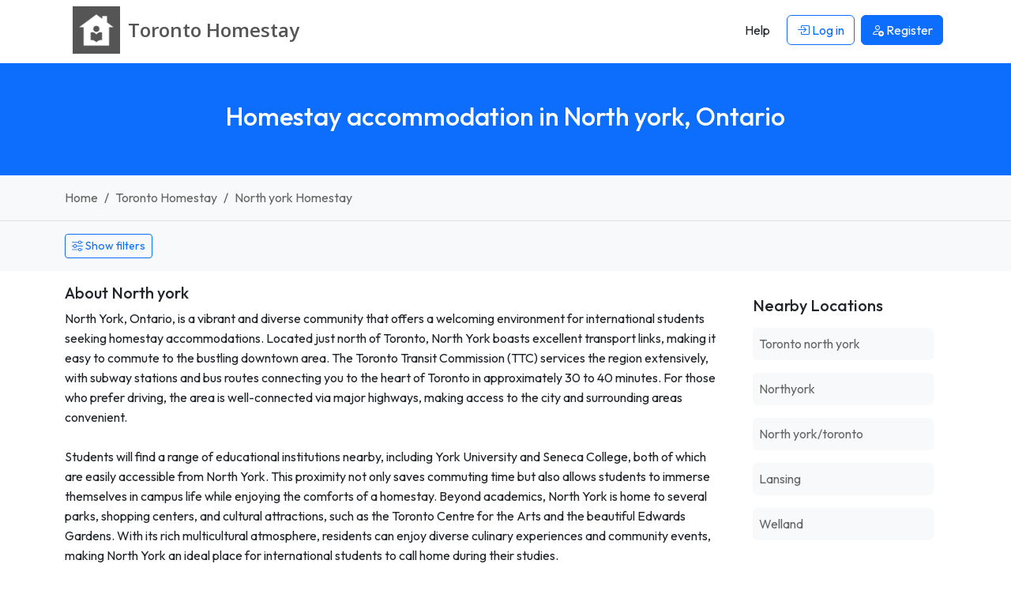

--- FILE ---
content_type: text/html; charset=UTF-8
request_url: https://www.torontohomestays.org/homestay-north-york-ontario
body_size: 7763
content:




<!DOCTYPE html>
<html lang="en">
    <head> 
        <meta charset="UTF-8">
        <link rel='dns-prefetch' href='https://r2-homestays.findhomestay.com' />
<link rel="preconnect" href="https://fonts.googleapis.com">
<link rel="preconnect" href="https://fonts.gstatic.com" crossorigin />
<link rel='dns-prefetch' href='https://openstreetmap.org' />
<link rel='dns-prefetch' href='https://www.google-analytics.com' />        <link href="https://fonts.googleapis.com/css2?family=Open+Sans:ital,wght@0,300..800;1,300..800&family=Outfit:wght@100..900&display=swap" rel="stylesheet">
<link rel="stylesheet" type="text/css" href="https://r2-homestays.findhomestay.com/common/css/styles.css" />        <title>Homestay accommodation in North york, Ontario</title>
        <meta name="viewport" content="width=device-width, initial-scale=1.0">
<meta name="description" content="North York, Ontario, is a vibrant and diverse community that offers a welcoming environment for international students seeking homestay accommodations. Located "/>

<meta name="keywords" content="North york homestay, North york Homestay hosts, North york student accommodation, North york houseshare, North york flatshare, North york flatmates, North york roommates, North york spare rooms"/>
        <meta property="og:site_name" content="Toronto Homestay" />
<meta property="og:type" content="website" />
<meta property="og:url" content="https://www.torontohomestays.org/homestay-north-york-ontario" />
<meta property="og:title" content="Toronto Homestay | Toronto Homestay" />
<meta property="og:description" content="North York, Ontario, is a vibrant and diverse community that offers a welcoming environment for international students seeking homestay accommodations. Located " />
<meta property="og:locale" content="en_US" />
<meta property="og:image" content="https://r2-homestays.findhomestay.com/common/images/logo/logo_square.png" />
<meta name="twitter:widgets:csp" content="on" />
<meta name="twitter:url" content="https://www.torontohomestays.org/homestay-north-york-ontario" />
<meta name="twitter:description" content="North York, Ontario, is a vibrant and diverse community that offers a welcoming environment for international students seeking homestay accommodations. Located " />
<meta name="twitter:card" content="summary" />
<meta name="twitter:title" content="Toronto Homestay | Toronto Homestay" />
<meta name="twitter:image" content="https://r2-homestays.findhomestay.com/common/images/logo/logo_square.png" />
        <link rel="shortcut icon" href="https://r2-homestays.findhomestay.com/common/images/favicon/favicon.ico" type="image/x-icon">
<link rel="icon" href="https://r2-homestays.findhomestay.com/common/images/favicon/favicon.ico" type="image/x-icon">

<link rel="apple-touch-icon" sizes="57x57" href="https://r2-homestays.findhomestay.com/common/images/favicon/apple-icon-57x57.png">
<link rel="apple-touch-icon" sizes="60x60" href="https://r2-homestays.findhomestay.com/common/images/favicon/apple-icon-60x60.png">
<link rel="apple-touch-icon" sizes="72x72" href="https://r2-homestays.findhomestay.com/common/images/favicon/apple-icon-72x72.png">
<link rel="apple-touch-icon" sizes="76x76" href="https://r2-homestays.findhomestay.com/common/images/favicon/apple-icon-76x76.png">
<link rel="apple-touch-icon" sizes="114x114" href="https://r2-homestays.findhomestay.com/common/images/favicon/apple-icon-114x114.png">
<link rel="apple-touch-icon" sizes="120x120" href="https://r2-homestays.findhomestay.com/common/images/favicon/apple-icon-120x120.png">
<link rel="apple-touch-icon" sizes="144x144" href="https://r2-homestays.findhomestay.com/common/images/favicon/apple-icon-144x144.png">
<link rel="apple-touch-icon" sizes="152x152" href="https://r2-homestays.findhomestay.com/common/images/favicon/apple-icon-152x152.png">
<link rel="apple-touch-icon" sizes="180x180" href="https://r2-homestays.findhomestay.com/common/images/favicon/apple-icon-180x180.png">
<link rel="icon" type="image/png" sizes="192x192"  href="https://r2-homestays.findhomestay.com/common/images/favicon/android-icon-192x192.png">
<link rel="icon" type="image/png" sizes="32x32" href="https://r2-homestays.findhomestay.com/common/images/favicon/favicon-32x32.png">
<link rel="icon" type="image/png" sizes="96x96" href="https://r2-homestays.findhomestay.com/common/images/favicon/favicon-96x96.png">
<link rel="icon" type="image/png" sizes="16x16" href="https://r2-homestays.findhomestay.com/common/images/favicon/favicon-16x16.png">
<link rel="manifest" href="https://r2-homestays.findhomestay.com/common/images/favicon/manifest.json">
<meta name="msapplication-TileColor" content="#ffffff">
<meta name="msapplication-TileImage" content="https://r2-homestays.findhomestay.com/common/images/favicon/ms-icon-144x144.png">
<meta name="theme-color" content="#ffffff">
                <meta name="robots" content="index, follow" />                
        <link rel="canonical" href="https://www.torontohomestays.org/homestay-north-york-ontario" />
                <!-- Facebook Pixel Code -->
<script>
  !function(f,b,e,v,n,t,s)
  {if(f.fbq)return;n=f.fbq=function(){n.callMethod?
  n.callMethod.apply(n,arguments):n.queue.push(arguments)};
  if(!f._fbq)f._fbq=n;n.push=n;n.loaded=!0;n.version='2.0';
  n.queue=[];t=b.createElement(e);t.async=!0;
  t.src=v;s=b.getElementsByTagName(e)[0];
  s.parentNode.insertBefore(t,s)}(window, document,'script',
  'https://connect.facebook.net/en_US/fbevents.js');
  fbq('init', '2476781675971141');
  fbq('track', 'PageView');
</script>
<noscript><img height="1" width="1" style="display:none"
  src="https://www.facebook.com/tr?id=2476781675971141&ev=PageView&noscript=1" 
  alt="facebook pixel"
/></noscript>
<!-- End Facebook Pixel Code -->        
                    <script type="application/ld+json">
  {
    "@context": "https://schema.org",
    "@type": "WebSite",
    "url": "https://www.torontohomestays.org/",
    "name": "Toronto Homestay",
    "inLanguage": "en"
}
</script>        
                    <script type="application/ld+json">
  {
    "@context": "https://schema.org",
    "@type": "WebPage",
    "url": "https://www.torontohomestays.org/homestay-north-york-ontario",
    "name": "Homestay accommodation in North york, Ontario",
    "description": "North York, Ontario, is a vibrant and diverse community that offers a welcoming environment for international students seeking homestay accommodations. Located ",
    "publisher": {
        "name": "Toronto Homestay",
        "type": "Organization"
    },
    "datePublished": "2020-08-02T12:46:00-04:00",
    "dateModified": "2026-01-01T16:17:02-05:00",
    "inLanguage": "en",
    "isPartOf": {
        "@type": "WebSite",
        "@id": "https://www.torontohomestays.org/#website",
        "url": "https://www.torontohomestays.org/",
        "name": "Toronto Homestay",
        "inLanguage": "en"
    },
    "potentialAction": {
        "@type": "ReadAction",
        "target": {
            "@type": "EntryPoint",
            "urlTemplate": "https://www.torontohomestays.org/homestay-north-york-ontario"
        }
    }
}
</script>        
                    <script type="application/ld+json">
  {
    "@context": "https://schema.org",
    "@type": "BreadcrumbList",
    "@id": "https://www.torontohomestays.org/homestay-north-york-ontario#breadcrumb",
    "itemListElement": [
        {
            "@type": "ListItem",
            "position": 1,
            "item": {
                "@type": "WebPage",
                "@id": "https://www.torontohomestays.org/#webpage",
                "url": "https://www.torontohomestays.org/",
                "name": "Toronto Homestay"
            }
        },
        {
            "@type": "ListItem",
            "position": 2,
            "item": {
                "@type": "WebPage",
                "@id": "https://www.torontohomestays.org/hosts/#webpage",
                "url": "https://www.torontohomestays.org/hosts/",
                "name": "Toronto homestay, Toronto flatmates, Toronto spare rooms"
            }
        },
        {
            "@type": "ListItem",
            "position": 3,
            "item": {
                "@type": "WebPage",
                "@id": "https://www.torontohomestays.org/homestay-north-york-ontario#webpage",
                "url": "https://www.torontohomestays.org/homestay-north-york-ontario",
                "name": "North york homestay, North york flatmates, North york spare rooms"
            }
        }
    ]
}
</script>                
        
            </head>    <body class="">
    <nav class="navbar fixed-top navbar-expand-lg navbar-light">
    <div class="container">
        <a class="oss-home-navbar-brand text-decoration-none" href="/">
            <div class="d-table">
                <div class="d-table-row">
                    <div class="d-table-cell align-middle">
                        <img src="https://r2-homestays.findhomestay.com/common/images/logo/logo_square.png" alt="Toronto Homestay" />
                    </div>
                    <div class="d-table-cell align-middle">
                        <div class="site-title">
                            <div class="title-city">Toronto </div>
                            <div class="title-homestay">Homestay</div>
                        </div>
                    </div>
                </div>
            </div>
        </a>
        <button class="navbar-toggler" type="button" data-bs-toggle="offcanvas" data-bs-target="#navbarOffcanvas" aria-controls="navbarOffcanvas" aria-label="Toggle navigation">
        <span class="navbar-toggler-icon"></span>
        </button>
        <div class="offcanvas offcanvas-end" tabindex="-1" id="navbarOffcanvas" aria-label="Menu">
            <div class="offcanvas-header justify-content-end">
                <button class="btn p-0 text-dark" type="button" data-bs-dismiss="offcanvas" aria-label="Close">
                    <i class="bi bi-x fs-3"></i>
                </button>
            </div>
            <div class="offcanvas-body py-0">
                <div class="me-auto d-none d-lg-block"></div>
                <div class="d-none d-lg-flex">
                    <ul class="navbar-nav">
                        
            <li class="nav-item px-1 my-2 my-lg-0">
            <a class="btn" href="/help"><span>Help</span></a>
        </li>
        <li class="nav-item px-1 my-2 my-lg-0">
            <a class="btn btn-outline-primary" href="/login" id="loginLink">
                <i class="bi bi-box-arrow-in-right"></i> Log in            </a>
        </li>
        <li class="nav-item px-1 my-2 my-lg-0">
            <a class="btn btn-primary" href="/registration-type">
                <i class="bi bi-person-add"></i> <span>Register</span>
            </a>
        </li>
                        </ul>
                </div>
                <div class="list-group list-group-flush d-lg-none">
                    
            <a class="list-group-item list-group-item-action" href="/help"><span>Help</span></a>
        <a class="list-group-item list-group-item-action" href="/login" id="loginLink">
            <i class="bi bi-box-arrow-in-right"></i> Log in        </a>
        <a class="list-group-item list-group-item-action" href="/registration-type">
            <i class="bi bi-person-add"></i> <span>Register</span>
        </a>
                    </div>
            </div>
        </div>
    </div>
</nav>
    <section>
    <div class="page-header bg-primary py-4 py-lg-5 px-2">
        <h1 class="text-center h2 fw-medium text-white">Homestay accommodation in North york, Ontario</h1>
    </div>
</section>
    <section>
    <div class="container-fluid py-3 bg-light border-bottom">
        <div class="container">
            <nav aria-label="breadcrumb">
                <ol class="breadcrumb mb-0">
                                    <li class="breadcrumb-item ">
                        <a class="text-decoration-none" href="/">
                            Home                        </a>
                    </li>
                                    <li class="breadcrumb-item  d-none d-md-block">
                        <a class="text-decoration-none" href="/hosts/">
                            Toronto Homestay                        </a>
                    </li>
                                    <li class="breadcrumb-item  active">
                        <a class="text-decoration-none" href="/homestay-north-york-ontario">
                            North york Homestay                        </a>
                    </li>
                                </ol>
            </nav>
        </div>
    </div>
</section>
    
    


    <section>
<div class="oss-search-toolbar bg-light pt-3 pb-2 mb-3 small">

    <span id="oss-locationform" name="oss-locationform">
        <input id="slug" data-field="slug" name="slug" type="hidden" value="north-york-ontario" />
        <input id="lat" data-field="lat" name="lat" type="hidden" value="43.7615377" />
        <input id="lng" data-field="lng" name="lng" type="hidden" value="-79.4110794" />
    </span>
    
    <div class="container">
                <div class="d-flex justify-content-start mb-2">
            <button class="btn btn-outline-primary btn-sm oss-toggle-filters"
                    type="button"
                    data-oss-toggle="#oss-filters-panel"
                    data-show-text="Show filters"
                    data-hide-text="Hide filters"
                    aria-expanded="false">
                    <i class="bi bi-sliders"></i>
                    <span class="js-toggle-text">Show filters</span>
            </button>
        </div>
        
        <div id="oss-filters-panel" class="d-none">
        <div class="row">

            <div class="col-12 col-sm-8 col-md-8 col-lg-4">
            <label for="search" class="fs-7 fw-bold mt-1">Location</label>
                <input class="form-control form-control-sm" id="search" data-field="search" name="search" type="text" value="North york" placeholder="Enter a location" autocomplete="off" />
            </div>

            <div class="col-6 col-sm-4 col-md-4 col-lg-2">
                <label for="distance" class="fs-7 fw-bold mt-1">Distance</label>
                <select class="form-select form-select-sm" id="distance" data-field="distance" name="distance">
                    <option value="1" >Within 1 km</option>
                    <option value="2" >Within 2 km</option>
                    <option value="3" >Within 3 km</option>
                    <option value="5"  selected="selected">Within 5 km</option>
                    <option value="10" >Within 10 km</option>
                    <option value="20" >Within 20 km</option>
                </select>
            </div>

            <div class="col-6 col-sm-4 col-md-4 col-lg-2">
                <label for="budgetmin" class="fs-7 fw-bold mt-1">Price per week</label>
                <div class="row">
                    <div class="col-6">
                        <select class="form-select form-select-sm" id="budgetmin" data-field="budgetmin" name="budgetmin">
                            <option value="" selected='selected'>From</option>
                            <option value="100" >$100</option>
                            <option value="150" >$150</option>
                            <option value="200" >$200</option>
                            <option value="250" >$250</option>
                            <option value="300" >$300</option>
                            <option value="350" >$350</option>
                            <option value="400" >$400</option>
                            <option value="450" >$450</option>
                            <option value="500" >$500</option>
                        </select>
                    </div>
                    <div class="col-6">
                        <select class="form-select form-select-sm" id="budgetmax" data-field="budgetmax" name="budgetmax">
                            <option value="" selected='selected'>To</option>
                            <option value="100" >$100</option>
                            <option value="150" >$150</option>
                            <option value="200" >$200</option>
                            <option value="250" >$250</option>
                            <option value="300" >$300</option>
                            <option value="350" >$350</option>
                            <option value="400" >$400</option>
                            <option value="450" >$450</option>
                            <option value="500" >$500</option>
                        </select>
                    </div>
                </div>
            </div>
    
        <div class="col-6 col-sm-4 col-md-4 col-lg-2">
                        <label for="sort" class="fs-7 fw-bold mt-1">Sort</label>
            <select class="form-select form-select-sm" id="sort" data-field="sort" name="sort">
                <option value="-"> </option>
                <option value="expensive" >Price High</option>
                <option value="cheapest" >Price Low</option>
                <option value="latest"  selected="selected">Latest</option>
                <option value="distance" >Distance</option>
            </select>
                    </div>

        <div class="col-6 col-sm-4 col-md-4 col-lg-2">
            <label for="display" class="fs-7 fw-bold mt-1">Display</label>
            <select class="form-select form-select-sm" name="display" id="display" data-field="display">
                <option value="/hosts">Gallery</option>
                <option value="/hosts/map">Map</option>
                <option value="/hosts/list">List</option>
            </select>
        </div>

        </div>

       <div class="row mt-2">
            <div class="col-6 col-sm-4 col-md-4 col-lg-2">
                <label for="availability_from" class="fs-7 fw-bold">Stay from</label>
                <input class="form-control form-control-sm datepicker date text-start js-date-filter"
                       type="date"
                       autocomplete="off"
                       id="availability_from"
                       data-field="availability_from"
                       name="availability_from"
                       value="" />
            </div>
            <div class="col-6 col-sm-4 col-md-4 col-lg-2">
                <label for="availability_to" class="fs-7 fw-bold">Stay to</label>
                <input class="form-control form-control-sm datepicker date text-start js-date-filter"
                       type="date"
                       autocomplete="off"
                       id="availability_to"
                       data-field="availability_to"
                       name="availability_to"
                       value="" />
            </div>
        </div>
       <div class="row" id="advanced-filters" data-field="advanced-filters">

    <div class="col-6 col-sm-4 col-md-2">
        <label for="internet" class="fs-7 fw-bold mt-2">Internet</label>
        <select class="form-select form-select-sm" id="internet" data-field="internet" name="internet">
            <option value="-">Don&#039;t mind</option>
            <option value="yes">Yes</option>
            <option value="no">No</option>
        </select>
    </div>

    <div class="col-6 col-sm-4 col-md-2">
        <label for="pets" class="fs-7 fw-bold mt-2">Pets</label>
        <select class="form-select form-select-sm" id="pets" data-field="pets" name="pets">
            <option value="-">Don&#039;t mind</option>
            <option value="yes">Ok</option>
            <option value="no">No</option>
        </select>
    </div>

    <div class="col-6 col-sm-4 col-md-2 mt-2">
        <label for="smoking" class="fs-7 fw-bold">Smoking</label>
        <select class="form-select form-select-sm" id="smoking" data-field="smoking" name="smoking">
            <option value="-">Don&#039;t mind</option>
            <option value="yes">Yes</option>
            <option value="no">No</option>
        </select>
    </div>

    <div class="col-6 col-sm-4 col-md-2">
        <label for="airport" class="fs-7 fw-bold mt-2">Airport pickup</label>
        <select class="form-select form-select-sm" id="airport" data-field="airport" name="airport">
            <option value="-">Don&#039;t mind</option>
            <option value="yes">Yes</option>
            <option value="no">No</option>
        </select>
    </div>

    <div class="col-12 col-sm-4 col-md-2 col-lg-4">
        <label class="fs-7 fw-bold mt-2 d-block">Meals</label>
        <div class="mt-1">
            <div class="form-check form-check-inline">
                <input class="form-check-input js-meals-check" type="checkbox" id="meals-breakfast" name="meals[]" value="breakfast">
                <label class="form-check-label" for="meals-breakfast">Breakfast</label>
            </div>
            <div class="form-check form-check-inline">
                <input class="form-check-input js-meals-check" type="checkbox" id="meals-lunch" name="meals[]" value="lunch">
                <label class="form-check-label" for="meals-lunch">Lunch</label>
            </div>
            <div class="form-check form-check-inline">
                <input class="form-check-input js-meals-check" type="checkbox" id="meals-dinner" name="meals[]" value="dinner">
                <label class="form-check-label" for="meals-dinner">Dinner</label>
            </div>
        </div>
    </div>

</div>
       <div class="mt-4">
            <button class="oss-find btn btn-primary" type="button" id="oss-btn-search" data-field="oss-btn-search">
                <i class="bi bi-search"></i> Show            </button>
        </div>

        </div> <!-- /#oss-filters-panel -->
    </div>
</div>

<script>
(function() {
    const toggles = document.querySelectorAll('[data-oss-toggle]');
    toggles.forEach(function(btn) {
        btn.addEventListener('click', function() {
            const targetSelector = btn.getAttribute('data-oss-toggle');
            const target = document.querySelector(targetSelector);
            if(!target) { return; }

            const isHidden = target.classList.contains('d-none');
            const showText = btn.getAttribute('data-show-text') || 'Show filters';
            const hideText = btn.getAttribute('data-hide-text') || 'Hide filters';

            target.classList.toggle('d-none');
            const nowHidden = target.classList.contains('d-none');

            document.querySelectorAll('[data-oss-toggle="' + targetSelector + '"]').forEach(function(otherBtn) {
                const label = otherBtn.querySelector('.js-toggle-text');
                if (label) {
                    label.textContent = nowHidden ? showText : hideText;
                } else {
                    otherBtn.textContent = nowHidden ? showText : hideText;
                }
                otherBtn.setAttribute('aria-expanded', nowHidden ? 'false' : 'true');
            });
        });
    });
})();
</script>
</section>

<section>
    <div class="container mb-4">
        <div class="row">
            <div class="col-sm-12 col-md-8 col-lg-9">
                <div class=" mb-4">
    <h3 class="h5 mb-2">About North york</h3>
    <div class="text-body">
        North York, Ontario, is a vibrant and diverse community that offers a welcoming environment for international students seeking homestay accommodations. Located just north of Toronto, North York boasts excellent transport links, making it easy to commute to the bustling downtown area. The Toronto Transit Commission (TTC) services the region extensively, with subway stations and bus routes connecting you to the heart of Toronto in approximately 30 to 40 minutes. For those who prefer driving, the area is well-connected via major highways, making access to the city and surrounding areas convenient.<br />
<br />
Students will find a range of educational institutions nearby, including York University and Seneca College, both of which are easily accessible from North York. This proximity not only saves commuting time but also allows students to immerse themselves in campus life while enjoying the comforts of a homestay. Beyond academics, North York is home to several parks, shopping centers, and cultural attractions, such as the Toronto Centre for the Arts and the beautiful Edwards Gardens. With its rich multicultural atmosphere, residents can enjoy diverse culinary experiences and community events, making North York an ideal place for international students to call home during their studies.    </div>
</div>
            </div>
            <div class="col-sm-12 col-md-4 col-lg-3">
                <div class="card mb-4 border-0">
    <div class="card-body">
        <h3 class="h5 mb-3">Nearby Locations</h3>
        <ul class="list-unstyled mb-0">
                            <li class="mb-3">
                    <a href="/homestay-toronto-north-york-ontario"
                       class="d-block text-decoration-none p-2 bg-light rounded">
                        Toronto north york                    </a>
                </li>
                            <li class="mb-3">
                    <a href="/homestay-northyork-ontario"
                       class="d-block text-decoration-none p-2 bg-light rounded">
                        Northyork                    </a>
                </li>
                            <li class="mb-3">
                    <a href="/homestay-north-york-toronto-ontario"
                       class="d-block text-decoration-none p-2 bg-light rounded">
                        North york/toronto                    </a>
                </li>
                            <li class="mb-3">
                    <a href="/homestay-lansing-ontario"
                       class="d-block text-decoration-none p-2 bg-light rounded">
                        Lansing                    </a>
                </li>
                            <li class="mb-3">
                    <a href="/homestay-welland-ontario"
                       class="d-block text-decoration-none p-2 bg-light rounded">
                        Welland                    </a>
                </li>
                    </ul>
    </div>
</div>
            </div>
        </div>
    </div>
</section>

<section>
    <div class="container mb-3">
        <p class="mb-0">
            Currently we have 12 homestay hosts available in and around North york.        </p>
    </div>
</section>

<section>
    <div class="container">
        <div class="row">
            <div class="col-sm-12" id="gallery-card">
                <div class="row">
                                                <div class="col-xxl-3 col-xl-4 col-lg-6 col-md-6 col-sm-12 col-12">
    <div class="oss-results-gallery-item p-3 mb-3 rounded">
        <a href="/host/3926/north-york-toronto-on" class="text-decoration-none text-secondary">
            <div class="position-relative">
                                
                                    <img src="https://r2-homestays.findhomestay.com/site/ca/toronto/4556/33c680bb-686f-4041-ab8b-570cd23236c6_l.jpeg" loading="lazy" alt="Homestay in Toronto" class="rounded w-100" />
                            </div>

            <div class="d-flex justify-content-between mt-2">
                <h3 class="h6 text-dark">
                    North York                </h3>
                <div class="h6 text-dark">$300</div>
            </div>
            <div class="description overflow-hidden small">2 rooms available in a quiet and safe neighborhood. Steps to bus stop. 10 minutes bus to Seneca newham campus..</div>
        </a>
    </div>
</div>                                <div class="col-xxl-3 col-xl-4 col-lg-6 col-md-6 col-sm-12 col-12">
    <div class="oss-results-gallery-item p-3 mb-3 rounded">
        <a href="/host/3741/toronto-on" class="text-decoration-none text-secondary">
            <div class="position-relative">
                                
                                    <img src="https://r2-homestays.findhomestay.com/common/images/placeholders/placeholder.jpg" loading="lazy" alt="Homestay in Toronto" class="rounded w-100" />
                            </div>

            <div class="d-flex justify-content-between mt-2">
                <h3 class="h6 text-dark">
                    North York                </h3>
                <div class="h6 text-dark">$200</div>
            </div>
            <div class="description overflow-hidden small">Kind ,respectful and friendly and clean . We can share and show our culture and explore the city...</div>
        </a>
    </div>
</div>                                <div class="col-xxl-3 col-xl-4 col-lg-6 col-md-6 col-sm-12 col-12">
    <div class="oss-results-gallery-item p-3 mb-3 rounded">
        <a href="/host/3682/north-york-toronto-ontario" class="text-decoration-none text-secondary">
            <div class="position-relative">
                                
                                    <img src="https://r2-homestays.findhomestay.com/site/ca/toronto/2542/21c87cd9-f6ca-4d23-85f4-ba3b6017c8c7_l.jpeg" loading="lazy" alt="Homestay in Toronto" class="rounded w-100" />
                            </div>

            <div class="d-flex justify-content-between mt-2">
                <h3 class="h6 text-dark">
                    North York                </h3>
                <div class="h6 text-dark">$225</div>
            </div>
            <div class="description overflow-hidden small">Everything included, laundry; unlimited wifi, and room has all necessities. Location is  near to all amenities..</div>
        </a>
    </div>
</div>                                <div class="col-xxl-3 col-xl-4 col-lg-6 col-md-6 col-sm-12 col-12">
    <div class="oss-results-gallery-item p-3 mb-3 rounded">
        <a href="/host/3826/newtonbrook-west-toronto-on" class="text-decoration-none text-secondary">
            <div class="position-relative">
                                
                                    <img src="https://r2-homestays.findhomestay.com/site/ca/toronto/3542/53a7f11f-92aa-4b9b-8d86-ce317e22f1fa_l.jpeg" loading="lazy" alt="Homestay in Toronto" class="rounded w-100" />
                            </div>

            <div class="d-flex justify-content-between mt-2">
                <h3 class="h6 text-dark">
                    Newtonbrook West                </h3>
                <div class="h6 text-dark">$350</div>
            </div>
            <div class="description overflow-hidden small">1 private room for student near yonge and sheppard subway station...</div>
        </a>
    </div>
</div>                                <div class="col-xxl-3 col-xl-4 col-lg-6 col-md-6 col-sm-12 col-12">
    <div class="oss-results-gallery-item p-3 mb-3 rounded">
        <a href="/host/4092/north-york-toronto-on" class="text-decoration-none text-secondary">
            <div class="position-relative">
                                
                                    <img src="https://r2-homestays.findhomestay.com/site/ca/toronto/5412/d6ba44d5-aeac-402f-b118-f535aa4e5748_l.jpeg" loading="lazy" alt="Homestay in Toronto" class="rounded w-100" />
                            </div>

            <div class="d-flex justify-content-between mt-2">
                <h3 class="h6 text-dark">
                    North York                </h3>
                <div class="h6 text-dark">$400</div>
            </div>
            <div class="description overflow-hidden small">Looking for a comfortable and convenient place to stay? I’m subletting 1 private (main) bedroom for..</div>
        </a>
    </div>
</div>                                <div class="col-xxl-3 col-xl-4 col-lg-6 col-md-6 col-sm-12 col-12">
    <div class="oss-results-gallery-item p-3 mb-3 rounded">
        <a href="/host/2509/toronto-ontario" class="text-decoration-none text-secondary">
            <div class="position-relative">
                                
                                    <img src="https://r2-homestays.findhomestay.com/site/ca/toronto/36/030a3cca-2008-48dc-be87-b5d8c82aa7c2_l.jpeg" loading="lazy" alt="Homestay in Toronto" class="rounded w-100" />
                            </div>

            <div class="d-flex justify-content-between mt-2">
                <h3 class="h6 text-dark">
                    Toronto                </h3>
                <div class="h6 text-dark">$290</div>
            </div>
            <div class="description overflow-hidden small">I'm a friendly professional art teacher / portfolio preparation based in Toronto hosting international student..</div>
        </a>
    </div>
</div>                                <div class="col-xxl-3 col-xl-4 col-lg-6 col-md-6 col-sm-12 col-12">
    <div class="oss-results-gallery-item p-3 mb-3 rounded">
        <a href="/host/4065/north-york-toronto-on" class="text-decoration-none text-secondary">
            <div class="position-relative">
                                
                                    <img src="https://r2-homestays.findhomestay.com/site/ca/toronto/5331/d5579bfa-15b2-41b5-a91f-36d7cf0b4ff6_l.jpeg" loading="lazy" alt="Homestay in Toronto" class="rounded w-100" />
                            </div>

            <div class="d-flex justify-content-between mt-2">
                <h3 class="h6 text-dark">
                    North York                </h3>
                <div class="h6 text-dark">$350</div>
            </div>
            <div class="description overflow-hidden small">1bus to finch station York Université
16 min drive /  mi away
York University
20 min drive /  mi..</div>
        </a>
    </div>
</div>                                <div class="col-xxl-3 col-xl-4 col-lg-6 col-md-6 col-sm-12 col-12">
    <div class="oss-results-gallery-item p-3 mb-3 rounded">
        <a href="/host/3892/north-york-toronto-on" class="text-decoration-none text-secondary">
            <div class="position-relative">
                                
                                    <img src="https://r2-homestays.findhomestay.com/common/images/placeholders/placeholder.jpg" loading="lazy" alt="Homestay in Toronto" class="rounded w-100" />
                            </div>

            <div class="d-flex justify-content-between mt-2">
                <h3 class="h6 text-dark">
                    North York                </h3>
                <div class="h6 text-dark">$200</div>
            </div>
            <div class="description overflow-hidden small">Hi room available for female only. Its a condo unit with my adult daughter and son, we are all working, so the..</div>
        </a>
    </div>
</div>                                <div class="col-xxl-3 col-xl-4 col-lg-6 col-md-6 col-sm-12 col-12">
    <div class="oss-results-gallery-item p-3 mb-3 rounded">
        <a href="/host/4114/toronto-on" class="text-decoration-none text-secondary">
            <div class="position-relative">
                                
                                    <img src="https://r2-homestays.findhomestay.com/site/ca/toronto/5482/cc754fce-690c-412b-a0f1-a188fcab8cd8_l.jpeg" loading="lazy" alt="Homestay in Toronto" class="rounded w-100" />
                            </div>

            <div class="d-flex justify-content-between mt-2">
                <h3 class="h6 text-dark">
                    Toronto                </h3>
                <div class="h6 text-dark">$450</div>
            </div>
            <div class="description overflow-hidden small">A Warm, Supportive Home for Students: Room Available with 3 Meals Daily

Are you a high school or university..</div>
        </a>
    </div>
</div>                                <div class="col-xxl-3 col-xl-4 col-lg-6 col-md-6 col-sm-12 col-12">
    <div class="oss-results-gallery-item p-3 mb-3 rounded">
        <a href="/host/3877/north-york-toronto-on" class="text-decoration-none text-secondary">
            <div class="position-relative">
                                
                                    <img src="https://r2-homestays.findhomestay.com/site/ca/toronto/3888/4b5abc2c-c99d-471e-9a61-5c67183c11c1_l.jpeg" loading="lazy" alt="Homestay in Toronto" class="rounded w-100" />
                            </div>

            <div class="d-flex justify-content-between mt-2">
                <h3 class="h6 text-dark">
                    North York                </h3>
                <div class="h6 text-dark">$200</div>
            </div>
            <div class="description overflow-hidden small">We live in a recently renovated condo in an extremely safe upper middle class neighbourhood in North York. We..</div>
        </a>
    </div>
</div>                                <div class="col-xxl-3 col-xl-4 col-lg-6 col-md-6 col-sm-12 col-12">
    <div class="oss-results-gallery-item p-3 mb-3 rounded">
        <a href="/host/3549/toronto-ontario" class="text-decoration-none text-secondary">
            <div class="position-relative">
                                
                                    <img src="https://r2-homestays.findhomestay.com/common/images/placeholders/placeholder.jpg" loading="lazy" alt="Homestay in Toronto" class="rounded w-100" />
                            </div>

            <div class="d-flex justify-content-between mt-2">
                <h3 class="h6 text-dark">
                    North York                </h3>
                <div class="h6 text-dark">$300</div>
            </div>
            <div class="description overflow-hidden small">We are a very outgoing family. Spending time together is out favourite hobby. The biggest word in the house is..</div>
        </a>
    </div>
</div>                                <div class="col-xxl-3 col-xl-4 col-lg-6 col-md-6 col-sm-12 col-12">
    <div class="oss-results-gallery-item p-3 mb-3 rounded">
        <a href="/host/3831/toronto" class="text-decoration-none text-secondary">
            <div class="position-relative">
                                
                                    <img src="https://r2-homestays.findhomestay.com/site/ca/toronto/3560/60d1dd5a-f013-4239-bf2c-0dab1c8bc02d_l.jpeg" loading="lazy" alt="Homestay in Scarborough" class="rounded w-100" />
                            </div>

            <div class="d-flex justify-content-between mt-2">
                <h3 class="h6 text-dark">
                    Scarborough                </h3>
                <div class="h6 text-dark">$100</div>
            </div>
            <div class="description overflow-hidden small">Student shared bedroom. Closed to bus stop. 10 to 15 mins to U of T and Centennial College. Female students..</div>
        </a>
    </div>
</div>                                </div>
            </div>
        </div>
            </div>
</section>
    <section class="filler"></section>

        
    <footer>
    <div class="footer container py-4 mt-5">
        <div class="row">
            <div class="col-md-3 d-none d-sm-block">
                <p class="copyright">2008 - 2026 © Toronto Homestay</p>
            </div>
            <div class="col-md-6 col-12">
                <div class="d-block d-sm-none oss-footer-xs">
                    <div class="dropdown">
                        <button class="btn btn-primary dropdown-toggle" type="button" data-bs-toggle="dropdown" aria-expanded="false">
                            Toronto Homestay
                        </button>
                        <ul class="dropdown-menu" role="menu">
                            <li><a class="dropdown-item d-block py-1" href="/page/about"><span>About</span></a></li>
                            <li><a class="dropdown-item d-block py-1" href="/hosts/"><span>Hosts</span></a></li>
                            <li><a class="dropdown-item d-block py-1" href="/guests"><span>Guests</span></a></li>    
                                                        <li><a class="dropdown-item d-block py-1" href="/contact"><span>Contact</span></a></li>
                            <li><a class="dropdown-item d-block py-1" href="/page/terms"><span>Terms</span></a></li>
                            <li><a class="dropdown-item d-block py-1" href="/page/online-safety"><span>Online Safety</span></a></li>
                            <li><a class="dropdown-item d-block py-1" href="/sitemap"><span>Sitemap</span></a></li>
                            <li><a class="dropdown-item d-block py-1" href="/help"><span>Help</span></a></li>
                        </ul>
                    </div>
                </div>
                <div class="d-none d-sm-block">
                    <ul class="list-inline">
                        <li class="list-inline-item"><a class="text-decoration-none" href="/page/about"><span>About</span></a></li>
                        <li class="list-inline-item"><a class="text-decoration-none" href="/hosts/"><span>Hosts</span></a></li>
                        <li class="list-inline-item"><a class="text-decoration-none" href="/guests"><span>Guests</span></a></li>     
                                                <li class="list-inline-item"><a class="text-decoration-none" href="/contact"><span>Contact</span></a></li>
                        <li class="list-inline-item"><a class="text-decoration-none" href="/page/terms"><span>Terms</span></a></li>
                        <li class="list-inline-item"><a class="text-decoration-none" href="/page/online-safety"><span>Online Safety</span></a></li>
                        <li class="list-inline-item"><a class="text-decoration-none" href="/sitemap"><span>Sitemap</span></a></li>
                        <li class="list-inline-item"><a class="text-decoration-none" href="/help"><span>Help</span></a></li>
                    </ul>
                </div>
            </div>
            <div class="col-md-3 d-none d-sm-block">
                Built in 0.0502 seconds            </div>
        </div>
        <div class="clear"></div>
        <h3 class="d-none d-sm-block mt-2 fw-normal">
            Toronto Homestay - find and list Toronto homestay accommodation the easy way.        </h3>
    </div>
</footer>

<script type="module" src="https://r2-homestays.findhomestay.com/common/js/app.js"></script>
<script>
    var language = 'en';
    var languageSegment = '';
    var googleMapsCountryRestriction = 'ca';
    var country_code = 'CA';
</script>

<script type="module" src="https://r2-homestays.findhomestay.com/common/js/site/host/search.js"></script>
    <!-- Global site tag (gtag.js) - Google Analytics -->
<script async src="https://www.googletagmanager.com/gtag/js?id=G-8912PD71BP"></script>
<script>
  window.dataLayer = window.dataLayer || [];
  function gtag(){dataLayer.push(arguments);}
  gtag('js', new Date());

  gtag('config', 'G-8912PD71BP');
</script>
    <script type="text/javascript">
    /* <![CDATA[ */
    var google_conversion_id = 1069555004;
    var google_custom_params = window.google_tag_params;
    var google_remarketing_only = true;
    /* ]]> */
</script>
<script type="text/javascript" src="//www.googleadservices.com/pagead/conversion.js">
</script>
<noscript>
    <div style="display:inline;">
        <img height="1" width="1" style="border-style:none;" alt="ad" src="//googleads.g.doubleclick.net/pagead/viewthroughconversion/1069555004/?guid=ON&amp;script=0"/>
    </div>
</noscript>
    <script defer src="https://static.cloudflareinsights.com/beacon.min.js/vcd15cbe7772f49c399c6a5babf22c1241717689176015" integrity="sha512-ZpsOmlRQV6y907TI0dKBHq9Md29nnaEIPlkf84rnaERnq6zvWvPUqr2ft8M1aS28oN72PdrCzSjY4U6VaAw1EQ==" data-cf-beacon='{"version":"2024.11.0","token":"6e01c8622b15414ebfd3c9982c67179e","r":1,"server_timing":{"name":{"cfCacheStatus":true,"cfEdge":true,"cfExtPri":true,"cfL4":true,"cfOrigin":true,"cfSpeedBrain":true},"location_startswith":null}}' crossorigin="anonymous"></script>
</body>
</html>